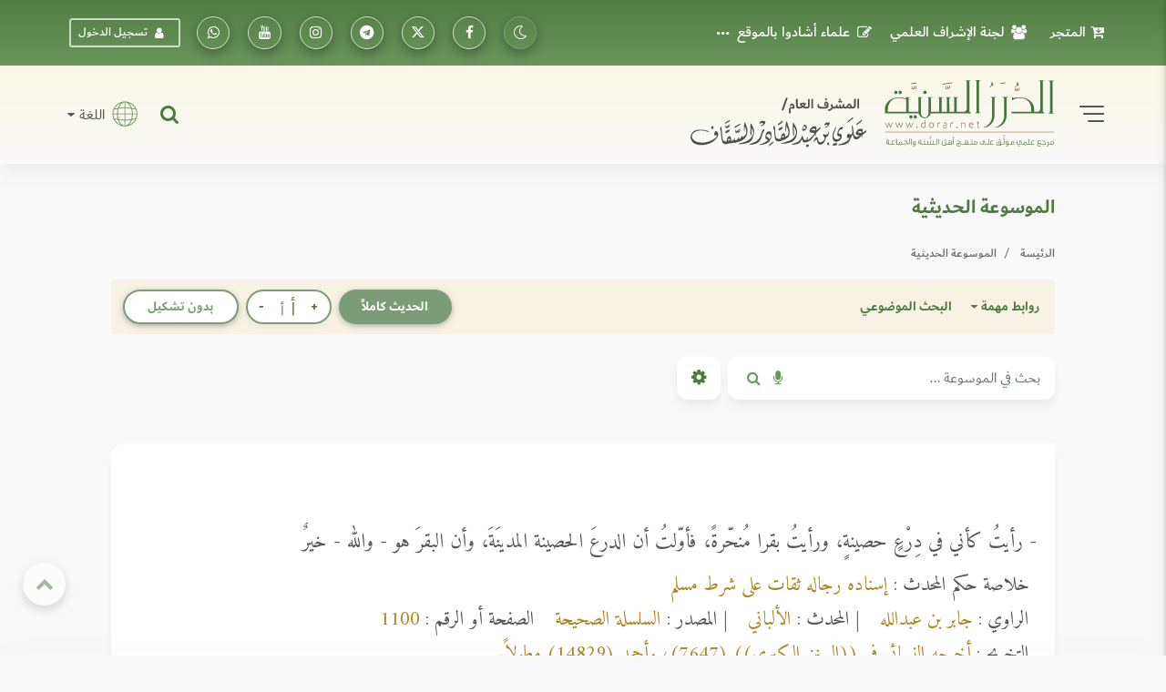

--- FILE ---
content_type: image/svg+xml
request_url: https://dorar.net/img/lang.svg
body_size: 511
content:
<!-- Generated by IcoMoon.io -->
<svg version="1.1" xmlns="http://www.w3.org/2000/svg" width="32" height="32" viewBox="0 0 32 32">
<title>lang</title>
<path fill="#6a965d" d="M15.597 0.48l0.43 0.006c8.146 0.237 14.677 6.909 14.686 15.11 0 8.349-6.768 15.117-15.117 15.117s-15.117-6.768-15.117-15.117c0-8.349 6.768-15.117 15.117-15.117v0zM22.921 22.907l-1.247 0.216c-1.842 0.315-3.705 0.486-5.573 0.511v0 6.046l0.308-0.039c2.759-0.428 5.141-3.021 6.512-6.734v0zM8.273 22.908l0.156 0.408c1.445 3.627 3.878 6.096 6.664 6.364v0-6.047c-1.868-0.025-3.732-0.195-5.573-0.511v0l-1.247-0.215zM3.033 22.003l0.238 0.445c1.72 3.082 4.532 5.418 7.892 6.539v0l-0.396-0.369c-1.681-1.63-2.925-3.66-3.613-5.905v0l-4.121-0.711zM28.16 22.003l-4.121 0.711c-0.741 2.417-2.127 4.586-4.009 6.273v0l0.476-0.168c3.306-1.236 6.039-3.664 7.654-6.816v0zM15.093 16.1h-8.055c0.034 1.938 0.328 3.863 0.874 5.722v0l1.779 0.307c1.785 0.305 3.591 0.47 5.402 0.493v0-6.522zM24.155 16.1h-8.055v6.522l0.905-0.023c1.507-0.059 3.009-0.215 4.496-0.47v0l1.779-0.307c0.546-1.86 0.84-3.784 0.874-5.722v0zM29.693 16.1h-4.531c-0.033 1.87-0.299 3.729-0.791 5.534v0l4.299-0.742c0.62-1.525 0.966-3.147 1.023-4.792v0zM6.031 16.1h-4.531c0.057 1.645 0.403 3.267 1.023 4.792v0l4.299 0.742-0.197-0.777c-0.366-1.559-0.566-3.154-0.594-4.757v0zM6.822 9.559l-4.299 0.742c-0.62 1.525-0.966 3.147-1.023 4.792v0h4.531c0.033-1.87 0.299-3.729 0.791-5.534v0zM16.1 8.57v6.522h8.055c-0.034-1.938-0.328-3.863-0.874-5.722v0l-1.779-0.307c-1.785-0.305-3.591-0.47-5.402-0.493v0zM15.093 8.57l-0.905 0.023c-1.507 0.059-3.009 0.216-4.496 0.47v0l-1.779 0.307c-0.546 1.86-0.84 3.784-0.874 5.722v0h8.055v-6.522zM24.371 9.559l0.197 0.777c0.366 1.559 0.566 3.154 0.594 4.757v0h4.531c-0.057-1.645-0.403-3.267-1.023-4.792v0l-4.299-0.742zM20.031 2.206l0.396 0.369c1.681 1.63 2.925 3.66 3.613 5.905v0l4.121 0.711-0.238-0.445c-1.72-3.082-4.532-5.418-7.892-6.539v0zM11.162 2.206l-0.476 0.168c-3.306 1.236-6.039 3.664-7.654 6.816v0l4.121-0.711c0.741-2.417 2.127-4.586 4.009-6.273v0zM16.1 1.516v6.047c1.868 0.023 3.732 0.193 5.573 0.508v0l1.247 0.217-0.157-0.408c-1.445-3.627-3.878-6.096-6.664-6.364v0zM15.093 1.514l-0.308 0.039c-2.759 0.428-5.141 3.021-6.512 6.734v0l1.247-0.216c1.842-0.315 3.705-0.485 5.573-0.508v0-6.049z"></path>
</svg>
